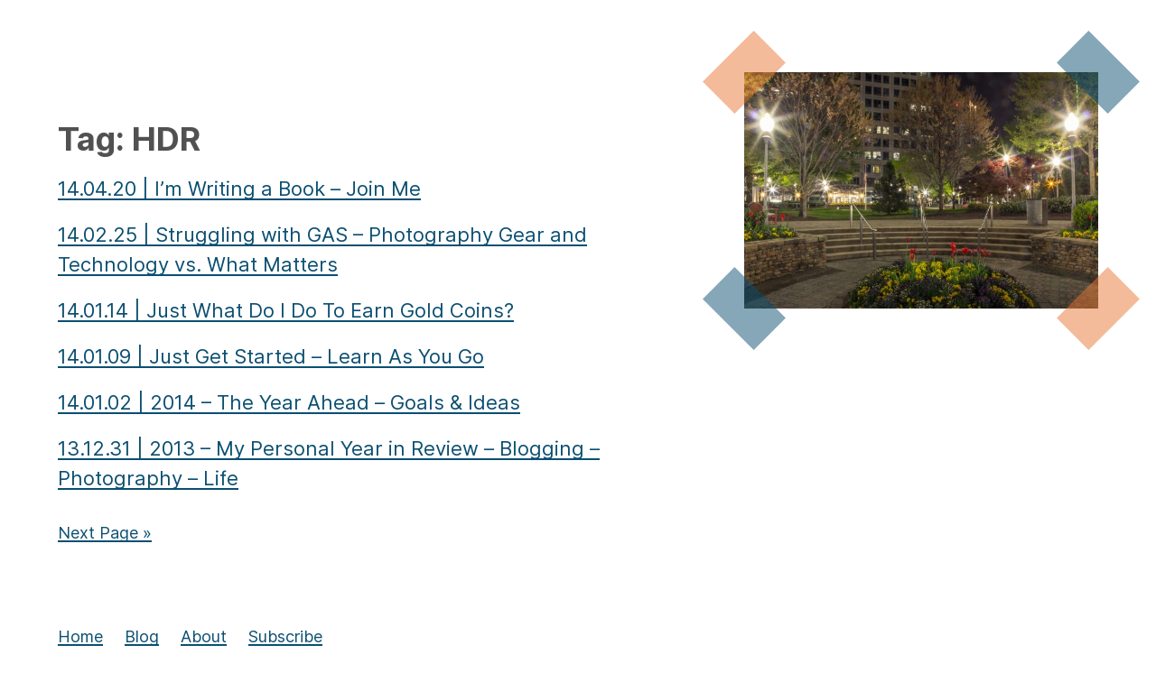

--- FILE ---
content_type: text/html; charset=UTF-8
request_url: https://eldonyoder.com/tag/hdr/
body_size: 7721
content:
<!DOCTYPE html>
<html lang="en-US">
<head >
<meta charset="UTF-8" />
<meta name="viewport" content="width=device-width, initial-scale=1" />
<meta name="viewport" content="width=device-width, initial-scale=1.0, viewport-fit=cover"/><meta name='robots' content='index, follow, max-image-preview:large, max-snippet:-1, max-video-preview:-1' />

	<!-- This site is optimized with the Yoast SEO plugin v26.6 - https://yoast.com/wordpress/plugins/seo/ -->
	<title>HDR Archives - Eldon Yoder</title>
	<link rel="canonical" href="https://eldonyoder.com/tag/hdr/" />
	<link rel="next" href="https://eldonyoder.com/tag/hdr/page/2/" />
	<meta property="og:locale" content="en_US" />
	<meta property="og:type" content="article" />
	<meta property="og:title" content="HDR Archives - Eldon Yoder" />
	<meta property="og:url" content="https://eldonyoder.com/tag/hdr/" />
	<meta property="og:site_name" content="Eldon Yoder" />
	<meta property="og:image" content="https://eldonyoder.com/wp-content/uploads/2013/01/EYLogo.png" />
	<meta property="og:image:width" content="300" />
	<meta property="og:image:height" content="101" />
	<meta property="og:image:type" content="image/png" />
	<meta name="twitter:card" content="summary_large_image" />
	<meta name="twitter:site" content="@eldoneyoder" />
	<script type="application/ld+json" class="yoast-schema-graph">{"@context":"https://schema.org","@graph":[{"@type":"CollectionPage","@id":"https://eldonyoder.com/tag/hdr/","url":"https://eldonyoder.com/tag/hdr/","name":"HDR Archives - Eldon Yoder","isPartOf":{"@id":"https://eldonyoder.com/#website"},"primaryImageOfPage":{"@id":"https://eldonyoder.com/tag/hdr/#primaryimage"},"image":{"@id":"https://eldonyoder.com/tag/hdr/#primaryimage"},"thumbnailUrl":"https://eldonyoder.com/wp-content/uploads/2014/04/Garden_at_night.jpg","breadcrumb":{"@id":"https://eldonyoder.com/tag/hdr/#breadcrumb"},"inLanguage":"en-US"},{"@type":"ImageObject","inLanguage":"en-US","@id":"https://eldonyoder.com/tag/hdr/#primaryimage","url":"https://eldonyoder.com/wp-content/uploads/2014/04/Garden_at_night.jpg","contentUrl":"https://eldonyoder.com/wp-content/uploads/2014/04/Garden_at_night.jpg","width":1600,"height":1067,"caption":"Garden_at_night"},{"@type":"BreadcrumbList","@id":"https://eldonyoder.com/tag/hdr/#breadcrumb","itemListElement":[{"@type":"ListItem","position":1,"name":"Home","item":"https://eldonyoder.com/"},{"@type":"ListItem","position":2,"name":"HDR"}]},{"@type":"WebSite","@id":"https://eldonyoder.com/#website","url":"https://eldonyoder.com/","name":"Eldon Yoder","description":"Photo | Video | WordPress | Blogger","publisher":{"@id":"https://eldonyoder.com/#/schema/person/f84da1c065926b480c2b1d2619d064cb"},"potentialAction":[{"@type":"SearchAction","target":{"@type":"EntryPoint","urlTemplate":"https://eldonyoder.com/?s={search_term_string}"},"query-input":{"@type":"PropertyValueSpecification","valueRequired":true,"valueName":"search_term_string"}}],"inLanguage":"en-US"},{"@type":["Person","Organization"],"@id":"https://eldonyoder.com/#/schema/person/f84da1c065926b480c2b1d2619d064cb","name":"Eldon Yoder","image":{"@type":"ImageObject","inLanguage":"en-US","@id":"https://eldonyoder.com/#/schema/person/image/","url":"https://eldonyoder.com/wp-content/uploads/2020/12/20200615-2020.02-5177-Edit-Edit.jpg","contentUrl":"https://eldonyoder.com/wp-content/uploads/2020/12/20200615-2020.02-5177-Edit-Edit.jpg","width":2000,"height":1600,"caption":"Eldon Yoder"},"logo":{"@id":"https://eldonyoder.com/#/schema/person/image/"},"sameAs":["https://www.eldonyoder.com","https://www.facebook.com/yoder.eldon","https://www.instagram.com/eldonyoder/","https://x.com/eldoneyoder","https://www.youtube.com/eldonyoder"]}]}</script>
	<!-- / Yoast SEO plugin. -->


<link rel='dns-prefetch' href='//cdn.usefathom.com' />
<link rel="alternate" type="application/rss+xml" title="Eldon Yoder &raquo; Feed" href="https://eldonyoder.com/feed/" />
<link rel="alternate" type="application/rss+xml" title="Eldon Yoder &raquo; HDR Tag Feed" href="https://eldonyoder.com/tag/hdr/feed/" />
<style id='wp-img-auto-sizes-contain-inline-css' type='text/css'>
img:is([sizes=auto i],[sizes^="auto," i]){contain-intrinsic-size:3000px 1500px}
/*# sourceURL=wp-img-auto-sizes-contain-inline-css */
</style>
<link rel='stylesheet' id='ey-20-css' href='https://eldonyoder.com/wp-content/themes/ey20/style.css?ver=1735254994' type='text/css' media='all' />
<style id='wp-emoji-styles-inline-css' type='text/css'>

	img.wp-smiley, img.emoji {
		display: inline !important;
		border: none !important;
		box-shadow: none !important;
		height: 1em !important;
		width: 1em !important;
		margin: 0 0.07em !important;
		vertical-align: -0.1em !important;
		background: none !important;
		padding: 0 !important;
	}
/*# sourceURL=wp-emoji-styles-inline-css */
</style>
<style id='wp-block-library-inline-css' type='text/css'>
:root{--wp-block-synced-color:#7a00df;--wp-block-synced-color--rgb:122,0,223;--wp-bound-block-color:var(--wp-block-synced-color);--wp-editor-canvas-background:#ddd;--wp-admin-theme-color:#007cba;--wp-admin-theme-color--rgb:0,124,186;--wp-admin-theme-color-darker-10:#006ba1;--wp-admin-theme-color-darker-10--rgb:0,107,160.5;--wp-admin-theme-color-darker-20:#005a87;--wp-admin-theme-color-darker-20--rgb:0,90,135;--wp-admin-border-width-focus:2px}@media (min-resolution:192dpi){:root{--wp-admin-border-width-focus:1.5px}}.wp-element-button{cursor:pointer}:root .has-very-light-gray-background-color{background-color:#eee}:root .has-very-dark-gray-background-color{background-color:#313131}:root .has-very-light-gray-color{color:#eee}:root .has-very-dark-gray-color{color:#313131}:root .has-vivid-green-cyan-to-vivid-cyan-blue-gradient-background{background:linear-gradient(135deg,#00d084,#0693e3)}:root .has-purple-crush-gradient-background{background:linear-gradient(135deg,#34e2e4,#4721fb 50%,#ab1dfe)}:root .has-hazy-dawn-gradient-background{background:linear-gradient(135deg,#faaca8,#dad0ec)}:root .has-subdued-olive-gradient-background{background:linear-gradient(135deg,#fafae1,#67a671)}:root .has-atomic-cream-gradient-background{background:linear-gradient(135deg,#fdd79a,#004a59)}:root .has-nightshade-gradient-background{background:linear-gradient(135deg,#330968,#31cdcf)}:root .has-midnight-gradient-background{background:linear-gradient(135deg,#020381,#2874fc)}:root{--wp--preset--font-size--normal:16px;--wp--preset--font-size--huge:42px}.has-regular-font-size{font-size:1em}.has-larger-font-size{font-size:2.625em}.has-normal-font-size{font-size:var(--wp--preset--font-size--normal)}.has-huge-font-size{font-size:var(--wp--preset--font-size--huge)}.has-text-align-center{text-align:center}.has-text-align-left{text-align:left}.has-text-align-right{text-align:right}.has-fit-text{white-space:nowrap!important}#end-resizable-editor-section{display:none}.aligncenter{clear:both}.items-justified-left{justify-content:flex-start}.items-justified-center{justify-content:center}.items-justified-right{justify-content:flex-end}.items-justified-space-between{justify-content:space-between}.screen-reader-text{border:0;clip-path:inset(50%);height:1px;margin:-1px;overflow:hidden;padding:0;position:absolute;width:1px;word-wrap:normal!important}.screen-reader-text:focus{background-color:#ddd;clip-path:none;color:#444;display:block;font-size:1em;height:auto;left:5px;line-height:normal;padding:15px 23px 14px;text-decoration:none;top:5px;width:auto;z-index:100000}html :where(.has-border-color){border-style:solid}html :where([style*=border-top-color]){border-top-style:solid}html :where([style*=border-right-color]){border-right-style:solid}html :where([style*=border-bottom-color]){border-bottom-style:solid}html :where([style*=border-left-color]){border-left-style:solid}html :where([style*=border-width]){border-style:solid}html :where([style*=border-top-width]){border-top-style:solid}html :where([style*=border-right-width]){border-right-style:solid}html :where([style*=border-bottom-width]){border-bottom-style:solid}html :where([style*=border-left-width]){border-left-style:solid}html :where(img[class*=wp-image-]){height:auto;max-width:100%}:where(figure){margin:0 0 1em}html :where(.is-position-sticky){--wp-admin--admin-bar--position-offset:var(--wp-admin--admin-bar--height,0px)}@media screen and (max-width:600px){html :where(.is-position-sticky){--wp-admin--admin-bar--position-offset:0px}}

/*# sourceURL=wp-block-library-inline-css */
</style><style id='global-styles-inline-css' type='text/css'>
:root{--wp--preset--aspect-ratio--square: 1;--wp--preset--aspect-ratio--4-3: 4/3;--wp--preset--aspect-ratio--3-4: 3/4;--wp--preset--aspect-ratio--3-2: 3/2;--wp--preset--aspect-ratio--2-3: 2/3;--wp--preset--aspect-ratio--16-9: 16/9;--wp--preset--aspect-ratio--9-16: 9/16;--wp--preset--color--black: #000000;--wp--preset--color--cyan-bluish-gray: #abb8c3;--wp--preset--color--white: #ffffff;--wp--preset--color--pale-pink: #f78da7;--wp--preset--color--vivid-red: #cf2e2e;--wp--preset--color--luminous-vivid-orange: #ff6900;--wp--preset--color--luminous-vivid-amber: #fcb900;--wp--preset--color--light-green-cyan: #7bdcb5;--wp--preset--color--vivid-green-cyan: #00d084;--wp--preset--color--pale-cyan-blue: #8ed1fc;--wp--preset--color--vivid-cyan-blue: #0693e3;--wp--preset--color--vivid-purple: #9b51e0;--wp--preset--gradient--vivid-cyan-blue-to-vivid-purple: linear-gradient(135deg,rgb(6,147,227) 0%,rgb(155,81,224) 100%);--wp--preset--gradient--light-green-cyan-to-vivid-green-cyan: linear-gradient(135deg,rgb(122,220,180) 0%,rgb(0,208,130) 100%);--wp--preset--gradient--luminous-vivid-amber-to-luminous-vivid-orange: linear-gradient(135deg,rgb(252,185,0) 0%,rgb(255,105,0) 100%);--wp--preset--gradient--luminous-vivid-orange-to-vivid-red: linear-gradient(135deg,rgb(255,105,0) 0%,rgb(207,46,46) 100%);--wp--preset--gradient--very-light-gray-to-cyan-bluish-gray: linear-gradient(135deg,rgb(238,238,238) 0%,rgb(169,184,195) 100%);--wp--preset--gradient--cool-to-warm-spectrum: linear-gradient(135deg,rgb(74,234,220) 0%,rgb(151,120,209) 20%,rgb(207,42,186) 40%,rgb(238,44,130) 60%,rgb(251,105,98) 80%,rgb(254,248,76) 100%);--wp--preset--gradient--blush-light-purple: linear-gradient(135deg,rgb(255,206,236) 0%,rgb(152,150,240) 100%);--wp--preset--gradient--blush-bordeaux: linear-gradient(135deg,rgb(254,205,165) 0%,rgb(254,45,45) 50%,rgb(107,0,62) 100%);--wp--preset--gradient--luminous-dusk: linear-gradient(135deg,rgb(255,203,112) 0%,rgb(199,81,192) 50%,rgb(65,88,208) 100%);--wp--preset--gradient--pale-ocean: linear-gradient(135deg,rgb(255,245,203) 0%,rgb(182,227,212) 50%,rgb(51,167,181) 100%);--wp--preset--gradient--electric-grass: linear-gradient(135deg,rgb(202,248,128) 0%,rgb(113,206,126) 100%);--wp--preset--gradient--midnight: linear-gradient(135deg,rgb(2,3,129) 0%,rgb(40,116,252) 100%);--wp--preset--font-size--small: 13px;--wp--preset--font-size--medium: 20px;--wp--preset--font-size--large: 36px;--wp--preset--font-size--x-large: 42px;--wp--preset--spacing--20: 0.44rem;--wp--preset--spacing--30: 0.67rem;--wp--preset--spacing--40: 1rem;--wp--preset--spacing--50: 1.5rem;--wp--preset--spacing--60: 2.25rem;--wp--preset--spacing--70: 3.38rem;--wp--preset--spacing--80: 5.06rem;--wp--preset--shadow--natural: 6px 6px 9px rgba(0, 0, 0, 0.2);--wp--preset--shadow--deep: 12px 12px 50px rgba(0, 0, 0, 0.4);--wp--preset--shadow--sharp: 6px 6px 0px rgba(0, 0, 0, 0.2);--wp--preset--shadow--outlined: 6px 6px 0px -3px rgb(255, 255, 255), 6px 6px rgb(0, 0, 0);--wp--preset--shadow--crisp: 6px 6px 0px rgb(0, 0, 0);}:where(.is-layout-flex){gap: 0.5em;}:where(.is-layout-grid){gap: 0.5em;}body .is-layout-flex{display: flex;}.is-layout-flex{flex-wrap: wrap;align-items: center;}.is-layout-flex > :is(*, div){margin: 0;}body .is-layout-grid{display: grid;}.is-layout-grid > :is(*, div){margin: 0;}:where(.wp-block-columns.is-layout-flex){gap: 2em;}:where(.wp-block-columns.is-layout-grid){gap: 2em;}:where(.wp-block-post-template.is-layout-flex){gap: 1.25em;}:where(.wp-block-post-template.is-layout-grid){gap: 1.25em;}.has-black-color{color: var(--wp--preset--color--black) !important;}.has-cyan-bluish-gray-color{color: var(--wp--preset--color--cyan-bluish-gray) !important;}.has-white-color{color: var(--wp--preset--color--white) !important;}.has-pale-pink-color{color: var(--wp--preset--color--pale-pink) !important;}.has-vivid-red-color{color: var(--wp--preset--color--vivid-red) !important;}.has-luminous-vivid-orange-color{color: var(--wp--preset--color--luminous-vivid-orange) !important;}.has-luminous-vivid-amber-color{color: var(--wp--preset--color--luminous-vivid-amber) !important;}.has-light-green-cyan-color{color: var(--wp--preset--color--light-green-cyan) !important;}.has-vivid-green-cyan-color{color: var(--wp--preset--color--vivid-green-cyan) !important;}.has-pale-cyan-blue-color{color: var(--wp--preset--color--pale-cyan-blue) !important;}.has-vivid-cyan-blue-color{color: var(--wp--preset--color--vivid-cyan-blue) !important;}.has-vivid-purple-color{color: var(--wp--preset--color--vivid-purple) !important;}.has-black-background-color{background-color: var(--wp--preset--color--black) !important;}.has-cyan-bluish-gray-background-color{background-color: var(--wp--preset--color--cyan-bluish-gray) !important;}.has-white-background-color{background-color: var(--wp--preset--color--white) !important;}.has-pale-pink-background-color{background-color: var(--wp--preset--color--pale-pink) !important;}.has-vivid-red-background-color{background-color: var(--wp--preset--color--vivid-red) !important;}.has-luminous-vivid-orange-background-color{background-color: var(--wp--preset--color--luminous-vivid-orange) !important;}.has-luminous-vivid-amber-background-color{background-color: var(--wp--preset--color--luminous-vivid-amber) !important;}.has-light-green-cyan-background-color{background-color: var(--wp--preset--color--light-green-cyan) !important;}.has-vivid-green-cyan-background-color{background-color: var(--wp--preset--color--vivid-green-cyan) !important;}.has-pale-cyan-blue-background-color{background-color: var(--wp--preset--color--pale-cyan-blue) !important;}.has-vivid-cyan-blue-background-color{background-color: var(--wp--preset--color--vivid-cyan-blue) !important;}.has-vivid-purple-background-color{background-color: var(--wp--preset--color--vivid-purple) !important;}.has-black-border-color{border-color: var(--wp--preset--color--black) !important;}.has-cyan-bluish-gray-border-color{border-color: var(--wp--preset--color--cyan-bluish-gray) !important;}.has-white-border-color{border-color: var(--wp--preset--color--white) !important;}.has-pale-pink-border-color{border-color: var(--wp--preset--color--pale-pink) !important;}.has-vivid-red-border-color{border-color: var(--wp--preset--color--vivid-red) !important;}.has-luminous-vivid-orange-border-color{border-color: var(--wp--preset--color--luminous-vivid-orange) !important;}.has-luminous-vivid-amber-border-color{border-color: var(--wp--preset--color--luminous-vivid-amber) !important;}.has-light-green-cyan-border-color{border-color: var(--wp--preset--color--light-green-cyan) !important;}.has-vivid-green-cyan-border-color{border-color: var(--wp--preset--color--vivid-green-cyan) !important;}.has-pale-cyan-blue-border-color{border-color: var(--wp--preset--color--pale-cyan-blue) !important;}.has-vivid-cyan-blue-border-color{border-color: var(--wp--preset--color--vivid-cyan-blue) !important;}.has-vivid-purple-border-color{border-color: var(--wp--preset--color--vivid-purple) !important;}.has-vivid-cyan-blue-to-vivid-purple-gradient-background{background: var(--wp--preset--gradient--vivid-cyan-blue-to-vivid-purple) !important;}.has-light-green-cyan-to-vivid-green-cyan-gradient-background{background: var(--wp--preset--gradient--light-green-cyan-to-vivid-green-cyan) !important;}.has-luminous-vivid-amber-to-luminous-vivid-orange-gradient-background{background: var(--wp--preset--gradient--luminous-vivid-amber-to-luminous-vivid-orange) !important;}.has-luminous-vivid-orange-to-vivid-red-gradient-background{background: var(--wp--preset--gradient--luminous-vivid-orange-to-vivid-red) !important;}.has-very-light-gray-to-cyan-bluish-gray-gradient-background{background: var(--wp--preset--gradient--very-light-gray-to-cyan-bluish-gray) !important;}.has-cool-to-warm-spectrum-gradient-background{background: var(--wp--preset--gradient--cool-to-warm-spectrum) !important;}.has-blush-light-purple-gradient-background{background: var(--wp--preset--gradient--blush-light-purple) !important;}.has-blush-bordeaux-gradient-background{background: var(--wp--preset--gradient--blush-bordeaux) !important;}.has-luminous-dusk-gradient-background{background: var(--wp--preset--gradient--luminous-dusk) !important;}.has-pale-ocean-gradient-background{background: var(--wp--preset--gradient--pale-ocean) !important;}.has-electric-grass-gradient-background{background: var(--wp--preset--gradient--electric-grass) !important;}.has-midnight-gradient-background{background: var(--wp--preset--gradient--midnight) !important;}.has-small-font-size{font-size: var(--wp--preset--font-size--small) !important;}.has-medium-font-size{font-size: var(--wp--preset--font-size--medium) !important;}.has-large-font-size{font-size: var(--wp--preset--font-size--large) !important;}.has-x-large-font-size{font-size: var(--wp--preset--font-size--x-large) !important;}
/*# sourceURL=global-styles-inline-css */
</style>

<style id='classic-theme-styles-inline-css' type='text/css'>
/*! This file is auto-generated */
.wp-block-button__link{color:#fff;background-color:#32373c;border-radius:9999px;box-shadow:none;text-decoration:none;padding:calc(.667em + 2px) calc(1.333em + 2px);font-size:1.125em}.wp-block-file__button{background:#32373c;color:#fff;text-decoration:none}
/*# sourceURL=/wp-includes/css/classic-themes.min.css */
</style>
<link rel='stylesheet' id='default-css' href='https://eldonyoder.com/wp-content/themes/ey20/dist/front.css?ver=6.9' type='text/css' media='all' />
<link rel='stylesheet' id='simple-social-icons-font-css' href='https://eldonyoder.com/wp-content/plugins/simple-social-icons/css/style.css?ver=4.0.0' type='text/css' media='all' />
<script type="text/javascript" src="https://cdn.usefathom.com/script.js" id="fathom-snippet-js" defer="defer" data-wp-strategy="defer" data-site="JMVOBTIJ"   data-no-minify></script>
<script type="text/javascript" src="https://eldonyoder.com/wp-includes/js/jquery/jquery.min.js?ver=3.7.1" id="jquery-core-js"></script>
<script type="text/javascript" src="https://eldonyoder.com/wp-includes/js/jquery/jquery-migrate.min.js?ver=3.4.1" id="jquery-migrate-js"></script>
<link rel="https://api.w.org/" href="https://eldonyoder.com/wp-json/" /><link rel="alternate" title="JSON" type="application/json" href="https://eldonyoder.com/wp-json/wp/v2/tags/22" /><link rel="EditURI" type="application/rsd+xml" title="RSD" href="https://eldonyoder.com/xmlrpc.php?rsd" />

	<meta name="author" content="Eldon Yoder">
	<link rel="icon" href="https://eldonyoder.com/wp-content/uploads/2015/05/cropped-2015-may-7024-HDR-150x150.jpg" sizes="32x32" />
<link rel="icon" href="https://eldonyoder.com/wp-content/uploads/2015/05/cropped-2015-may-7024-HDR.jpg" sizes="192x192" />
<link rel="apple-touch-icon" href="https://eldonyoder.com/wp-content/uploads/2015/05/cropped-2015-may-7024-HDR.jpg" />
<meta name="msapplication-TileImage" content="https://eldonyoder.com/wp-content/uploads/2015/05/cropped-2015-may-7024-HDR.jpg" />
</head>
<body class="archive tag tag-hdr tag-22 wp-theme-genesis wp-child-theme-ey20 header-image header-full-width full-width-content genesis-breadcrumbs-hidden genesis-footer-widgets-visible"><div class='ey20-outer-wrap'>		<div class="side-image-wrap">
			<div class="side-image-inner-wrap" >
				<span class="tape-tl"></span>
				<span class="tape-tr"></span>
				<span class="tape-br"></span>
				<span class="tape-bl"></span>
				<img width="600" height="400" src="https://eldonyoder.com/wp-content/uploads/2014/04/Garden_at_night.jpg" class="attachment-large size-large" alt="Garden_at_night" decoding="async" fetchpriority="high" srcset="https://eldonyoder.com/wp-content/uploads/2014/04/Garden_at_night.jpg 1600w, https://eldonyoder.com/wp-content/uploads/2014/04/Garden_at_night-768x512.jpg 768w, https://eldonyoder.com/wp-content/uploads/2014/04/Garden_at_night-1536x1024.jpg 1536w, https://eldonyoder.com/wp-content/uploads/2014/04/Garden_at_night-1024x683.jpg 1024w, https://eldonyoder.com/wp-content/uploads/2014/04/Garden_at_night-640x427.jpg 640w, https://eldonyoder.com/wp-content/uploads/2014/04/Garden_at_night-960x640.jpg 960w" sizes="(max-width: 600px) 100vw, 600px" />			</div>
		</div>
		<div class="site-container"><header class="site-header"><div class="title-area"><p class="site-title"><a href="https://eldonyoder.com/">Eldon Yoder</a></p><p class="site-description">Photo | Video | WordPress | Blogger</p></div></header><div class="site-inner"><div class="content-sidebar-wrap"><main class="content"><h2>Tag: <span>HDR</span></h2><div class='post-list'>	<div class="post-link-wrap">
		<a href="https://eldonyoder.com/2014/04/im-writing-book/">
			<span class="date">14.04.20</span> | <span class="title">I&#8217;m Writing a Book &#8211; Join Me</span>
		</a>
	</div>

		<div class="post-link-wrap">
		<a href="https://eldonyoder.com/2014/02/gas/">
			<span class="date">14.02.25</span> | <span class="title">Struggling with GAS &#8211; Photography Gear and Technology vs. What Matters</span>
		</a>
	</div>

		<div class="post-link-wrap">
		<a href="https://eldonyoder.com/2014/01/just/">
			<span class="date">14.01.14</span> | <span class="title">Just What Do I Do To Earn Gold Coins?</span>
		</a>
	</div>

		<div class="post-link-wrap">
		<a href="https://eldonyoder.com/2014/01/just-get-started-learn-go/">
			<span class="date">14.01.09</span> | <span class="title">Just Get Started &#8211; Learn As You Go</span>
		</a>
	</div>

		<div class="post-link-wrap">
		<a href="https://eldonyoder.com/2014/01/2014-the-year-ahead-goals-ideas/">
			<span class="date">14.01.02</span> | <span class="title">2014 &#8211; The Year Ahead &#8211; Goals &#038; Ideas</span>
		</a>
	</div>

		<div class="post-link-wrap">
		<a href="https://eldonyoder.com/2013/12/2013-bit-year-review/">
			<span class="date">13.12.31</span> | <span class="title">2013 &#8211; My Personal Year in Review &#8211; Blogging &#8211; Photography &#8211; Life</span>
		</a>
	</div>

	</div><div class="archive-pagination pagination"><ul><li class="active" ><a href="https://eldonyoder.com/tag/hdr/" aria-current="page">1</a></li>
<li><a href="https://eldonyoder.com/tag/hdr/page/2/">2</a></li>
<li><a href="https://eldonyoder.com/tag/hdr/page/3/">3</a></li>
<li class="pagination-omission">&#x02026;</li> 
<li><a href="https://eldonyoder.com/tag/hdr/page/8/">8</a></li>
<li class="pagination-next"><a href="https://eldonyoder.com/tag/hdr/page/2/" >Next Page &#x000BB;</a></li>
</ul></div>
</main></div></div><div class="footer-widgets"><div class="widget-area footer-widgets-1 footer-widget-area"><section id="nav_menu-2" class="widget widget_nav_menu"><div class="widget-wrap"><div class="menu-ey-20-footer-container"><ul id="menu-ey-20-footer" class="menu"><li id="menu-item-8481" class="menu-item menu-item-type-post_type menu-item-object-page menu-item-home menu-item-8481"><a href="https://eldonyoder.com/">Home</a></li>
<li id="menu-item-8482" class="menu-item menu-item-type-post_type menu-item-object-page current_page_parent menu-item-8482"><a href="https://eldonyoder.com/blog/">Blog</a></li>
<li id="menu-item-8483" class="menu-item menu-item-type-post_type menu-item-object-page menu-item-8483"><a href="https://eldonyoder.com/about/">About</a></li>
<li id="menu-item-8484" class="menu-item menu-item-type-post_type menu-item-object-page menu-item-8484"><a href="https://eldonyoder.com/subscribe/">Subscribe</a></li>
</ul></div></div></section>
<section id="simple-social-icons-2" class="widget simple-social-icons"><div class="widget-wrap"><ul class="alignleft"><li class="ssi-instagram"><a href="https://www.instagram.com/eldonyoder/" ><svg role="img" class="social-instagram" aria-labelledby="social-instagram-2"><title id="social-instagram-2">Instagram</title><use xlink:href="https://eldonyoder.com/wp-content/plugins/simple-social-icons/symbol-defs.svg#social-instagram"></use></svg></a></li><li class="ssi-twitter"><a href="https://twitter.com/eldoneyoder" ><svg role="img" class="social-twitter" aria-labelledby="social-twitter-2"><title id="social-twitter-2">Twitter</title><use xlink:href="https://eldonyoder.com/wp-content/plugins/simple-social-icons/symbol-defs.svg#social-twitter"></use></svg></a></li><li class="ssi-youtube"><a href="https://www.youtube.com/eldonyoder" ><svg role="img" class="social-youtube" aria-labelledby="social-youtube-2"><title id="social-youtube-2">YouTube</title><use xlink:href="https://eldonyoder.com/wp-content/plugins/simple-social-icons/symbol-defs.svg#social-youtube"></use></svg></a></li></ul></div></section>
</div></div><footer class="site-footer">	<div class="screen-reader-text">
		<div>Copyright &copy; 2026 Eldon Yoder, All rights reserved.</div>
	</div>

	</footer></div><script type="speculationrules">
{"prefetch":[{"source":"document","where":{"and":[{"href_matches":"/*"},{"not":{"href_matches":["/wp-*.php","/wp-admin/*","/wp-content/uploads/*","/wp-content/*","/wp-content/plugins/*","/wp-content/themes/ey20/*","/wp-content/themes/genesis/*","/*\\?(.+)"]}},{"not":{"selector_matches":"a[rel~=\"nofollow\"]"}},{"not":{"selector_matches":".no-prefetch, .no-prefetch a"}}]},"eagerness":"conservative"}]}
</script>
<style type="text/css" media="screen">#simple-social-icons-2 ul li a, #simple-social-icons-2 ul li a:hover, #simple-social-icons-2 ul li a:focus { background-color: #9e9e9e !important; border-radius: 3px; color: #ffffff !important; border: 0px #ffffff solid !important; font-size: 18px; padding: 9px; }  #simple-social-icons-2 ul li a:hover, #simple-social-icons-2 ul li a:focus { background-color: #2d83ae !important; border-color: #ffffff !important; color: #ffffff !important; }  #simple-social-icons-2 ul li a:focus { outline: 1px dotted #2d83ae !important; }</style><script type="text/javascript" id="sitewide-js-extra">
/* <![CDATA[ */
var data = {"stylesheetUrl":"https://eldonyoder.com/wp-content/themes/ey20"};
//# sourceURL=sitewide-js-extra
/* ]]> */
</script>
<script type="text/javascript" src="https://eldonyoder.com/wp-content/themes/ey20/dist/front.js?ver=0.0.2" id="sitewide-js"></script>
<script id="wp-emoji-settings" type="application/json">
{"baseUrl":"https://s.w.org/images/core/emoji/17.0.2/72x72/","ext":".png","svgUrl":"https://s.w.org/images/core/emoji/17.0.2/svg/","svgExt":".svg","source":{"concatemoji":"https://eldonyoder.com/wp-includes/js/wp-emoji-release.min.js?ver=6.9"}}
</script>
<script type="module">
/* <![CDATA[ */
/*! This file is auto-generated */
const a=JSON.parse(document.getElementById("wp-emoji-settings").textContent),o=(window._wpemojiSettings=a,"wpEmojiSettingsSupports"),s=["flag","emoji"];function i(e){try{var t={supportTests:e,timestamp:(new Date).valueOf()};sessionStorage.setItem(o,JSON.stringify(t))}catch(e){}}function c(e,t,n){e.clearRect(0,0,e.canvas.width,e.canvas.height),e.fillText(t,0,0);t=new Uint32Array(e.getImageData(0,0,e.canvas.width,e.canvas.height).data);e.clearRect(0,0,e.canvas.width,e.canvas.height),e.fillText(n,0,0);const a=new Uint32Array(e.getImageData(0,0,e.canvas.width,e.canvas.height).data);return t.every((e,t)=>e===a[t])}function p(e,t){e.clearRect(0,0,e.canvas.width,e.canvas.height),e.fillText(t,0,0);var n=e.getImageData(16,16,1,1);for(let e=0;e<n.data.length;e++)if(0!==n.data[e])return!1;return!0}function u(e,t,n,a){switch(t){case"flag":return n(e,"\ud83c\udff3\ufe0f\u200d\u26a7\ufe0f","\ud83c\udff3\ufe0f\u200b\u26a7\ufe0f")?!1:!n(e,"\ud83c\udde8\ud83c\uddf6","\ud83c\udde8\u200b\ud83c\uddf6")&&!n(e,"\ud83c\udff4\udb40\udc67\udb40\udc62\udb40\udc65\udb40\udc6e\udb40\udc67\udb40\udc7f","\ud83c\udff4\u200b\udb40\udc67\u200b\udb40\udc62\u200b\udb40\udc65\u200b\udb40\udc6e\u200b\udb40\udc67\u200b\udb40\udc7f");case"emoji":return!a(e,"\ud83e\u1fac8")}return!1}function f(e,t,n,a){let r;const o=(r="undefined"!=typeof WorkerGlobalScope&&self instanceof WorkerGlobalScope?new OffscreenCanvas(300,150):document.createElement("canvas")).getContext("2d",{willReadFrequently:!0}),s=(o.textBaseline="top",o.font="600 32px Arial",{});return e.forEach(e=>{s[e]=t(o,e,n,a)}),s}function r(e){var t=document.createElement("script");t.src=e,t.defer=!0,document.head.appendChild(t)}a.supports={everything:!0,everythingExceptFlag:!0},new Promise(t=>{let n=function(){try{var e=JSON.parse(sessionStorage.getItem(o));if("object"==typeof e&&"number"==typeof e.timestamp&&(new Date).valueOf()<e.timestamp+604800&&"object"==typeof e.supportTests)return e.supportTests}catch(e){}return null}();if(!n){if("undefined"!=typeof Worker&&"undefined"!=typeof OffscreenCanvas&&"undefined"!=typeof URL&&URL.createObjectURL&&"undefined"!=typeof Blob)try{var e="postMessage("+f.toString()+"("+[JSON.stringify(s),u.toString(),c.toString(),p.toString()].join(",")+"));",a=new Blob([e],{type:"text/javascript"});const r=new Worker(URL.createObjectURL(a),{name:"wpTestEmojiSupports"});return void(r.onmessage=e=>{i(n=e.data),r.terminate(),t(n)})}catch(e){}i(n=f(s,u,c,p))}t(n)}).then(e=>{for(const n in e)a.supports[n]=e[n],a.supports.everything=a.supports.everything&&a.supports[n],"flag"!==n&&(a.supports.everythingExceptFlag=a.supports.everythingExceptFlag&&a.supports[n]);var t;a.supports.everythingExceptFlag=a.supports.everythingExceptFlag&&!a.supports.flag,a.supports.everything||((t=a.source||{}).concatemoji?r(t.concatemoji):t.wpemoji&&t.twemoji&&(r(t.twemoji),r(t.wpemoji)))});
//# sourceURL=https://eldonyoder.com/wp-includes/js/wp-emoji-loader.min.js
/* ]]> */
</script>
<script defer src="https://static.cloudflareinsights.com/beacon.min.js/vcd15cbe7772f49c399c6a5babf22c1241717689176015" integrity="sha512-ZpsOmlRQV6y907TI0dKBHq9Md29nnaEIPlkf84rnaERnq6zvWvPUqr2ft8M1aS28oN72PdrCzSjY4U6VaAw1EQ==" data-cf-beacon='{"version":"2024.11.0","token":"bbedf4ac711f4bf2aeaf6a82ad38799c","r":1,"server_timing":{"name":{"cfCacheStatus":true,"cfEdge":true,"cfExtPri":true,"cfL4":true,"cfOrigin":true,"cfSpeedBrain":true},"location_startswith":null}}' crossorigin="anonymous"></script>
</body></html>


--- FILE ---
content_type: text/css
request_url: https://eldonyoder.com/wp-content/themes/ey20/style.css?ver=1735254994
body_size: -380
content:
/*!
	Theme Name: EY 20
	Description: Child theme of Genesis, for eldonyoder.com
	Author: Eldon Yoder
	Author URI: https://eldonyoder.com/

	Template: genesis
*/

/* Note, all styles are pulled in elsewhere. This file is just here to keep WP's notifications happy */


--- FILE ---
content_type: text/css
request_url: https://eldonyoder.com/wp-content/themes/ey20/dist/front.css?ver=6.9
body_size: 18993
content:
/*! normalize.css v8.0.1 | MIT License | github.com/necolas/normalize.css */

/* Document
   ========================================================================== */

/**
 * 1. Correct the line height in all browsers.
 * 2. Prevent adjustments of font size after orientation changes in iOS.
 */

html {
  line-height: 1.15; /* 1 */
  -webkit-text-size-adjust: 100%; /* 2 */
}

/* Sections
   ========================================================================== */

/**
 * Remove the margin in all browsers.
 */

body {
  margin: 0;
}

/**
 * Render the `main` element consistently in IE.
 */

main {
  display: block;
}

/**
 * Correct the font size and margin on `h1` elements within `section` and
 * `article` contexts in Chrome, Firefox, and Safari.
 */

h1 {
  font-size: 2em;
  margin: 0.67em 0;
}

/* Grouping content
   ========================================================================== */

/**
 * 1. Add the correct box sizing in Firefox.
 * 2. Show the overflow in Edge and IE.
 */

hr {
  box-sizing: content-box; /* 1 */
  height: 0; /* 1 */
  overflow: visible; /* 2 */
}

/**
 * 1. Correct the inheritance and scaling of font size in all browsers.
 * 2. Correct the odd `em` font sizing in all browsers.
 */

pre {
  font-family: monospace, monospace; /* 1 */
  font-size: 1em; /* 2 */
}

/* Text-level semantics
   ========================================================================== */

/**
 * Remove the gray background on active links in IE 10.
 */

a {
  background-color: transparent;
}

/**
 * 1. Remove the bottom border in Chrome 57-
 * 2. Add the correct text decoration in Chrome, Edge, IE, Opera, and Safari.
 */

abbr[title] {
  border-bottom: none; /* 1 */
  text-decoration: underline; /* 2 */
  text-decoration: underline dotted; /* 2 */
}

/**
 * Add the correct font weight in Chrome, Edge, and Safari.
 */

b,
strong {
  font-weight: bolder;
}

/**
 * 1. Correct the inheritance and scaling of font size in all browsers.
 * 2. Correct the odd `em` font sizing in all browsers.
 */

code,
kbd,
samp {
  font-family: monospace, monospace; /* 1 */
  font-size: 1em; /* 2 */
}

/**
 * Add the correct font size in all browsers.
 */

small {
  font-size: 80%;
}

/**
 * Prevent `sub` and `sup` elements from affecting the line height in
 * all browsers.
 */

sub,
sup {
  font-size: 75%;
  line-height: 0;
  position: relative;
  vertical-align: baseline;
}

sub {
  bottom: -0.25em;
}

sup {
  top: -0.5em;
}

/* Embedded content
   ========================================================================== */

/**
 * Remove the border on images inside links in IE 10.
 */

img {
  border-style: none;
}

/* Forms
   ========================================================================== */

/**
 * 1. Change the font styles in all browsers.
 * 2. Remove the margin in Firefox and Safari.
 */

button,
input,
optgroup,
select,
textarea {
  font-family: inherit; /* 1 */
  font-size: 100%; /* 1 */
  line-height: 1.15; /* 1 */
  margin: 0; /* 2 */
}

/**
 * Show the overflow in IE.
 * 1. Show the overflow in Edge.
 */

button,
input { /* 1 */
  overflow: visible;
}

/**
 * Remove the inheritance of text transform in Edge, Firefox, and IE.
 * 1. Remove the inheritance of text transform in Firefox.
 */

button,
select { /* 1 */
  text-transform: none;
}

/**
 * Correct the inability to style clickable types in iOS and Safari.
 */

button,
[type="button"],
[type="reset"],
[type="submit"] {
  -webkit-appearance: button;
}

/**
 * Remove the inner border and padding in Firefox.
 */

button::-moz-focus-inner,
[type="button"]::-moz-focus-inner,
[type="reset"]::-moz-focus-inner,
[type="submit"]::-moz-focus-inner {
  border-style: none;
  padding: 0;
}

/**
 * Restore the focus styles unset by the previous rule.
 */

button:-moz-focusring,
[type="button"]:-moz-focusring,
[type="reset"]:-moz-focusring,
[type="submit"]:-moz-focusring {
  outline: 1px dotted ButtonText;
}

/**
 * Correct the padding in Firefox.
 */

fieldset {
  padding: 0.35em 0.75em 0.625em;
}

/**
 * 1. Correct the text wrapping in Edge and IE.
 * 2. Correct the color inheritance from `fieldset` elements in IE.
 * 3. Remove the padding so developers are not caught out when they zero out
 *    `fieldset` elements in all browsers.
 */

legend {
  box-sizing: border-box; /* 1 */
  color: inherit; /* 2 */
  display: table; /* 1 */
  max-width: 100%; /* 1 */
  padding: 0; /* 3 */
  white-space: normal; /* 1 */
}

/**
 * Add the correct vertical alignment in Chrome, Firefox, and Opera.
 */

progress {
  vertical-align: baseline;
}

/**
 * Remove the default vertical scrollbar in IE 10+.
 */

textarea {
  overflow: auto;
}

/**
 * 1. Add the correct box sizing in IE 10.
 * 2. Remove the padding in IE 10.
 */

[type="checkbox"],
[type="radio"] {
  box-sizing: border-box; /* 1 */
  padding: 0; /* 2 */
}

/**
 * Correct the cursor style of increment and decrement buttons in Chrome.
 */

[type="number"]::-webkit-inner-spin-button,
[type="number"]::-webkit-outer-spin-button {
  height: auto;
}

/**
 * 1. Correct the odd appearance in Chrome and Safari.
 * 2. Correct the outline style in Safari.
 */

[type="search"] {
  -webkit-appearance: textfield; /* 1 */
  outline-offset: -2px; /* 2 */
}

/**
 * Remove the inner padding in Chrome and Safari on macOS.
 */

[type="search"]::-webkit-search-decoration {
  -webkit-appearance: none;
}

/**
 * 1. Correct the inability to style clickable types in iOS and Safari.
 * 2. Change font properties to `inherit` in Safari.
 */

::-webkit-file-upload-button {
  -webkit-appearance: button; /* 1 */
  font: inherit; /* 2 */
}

/* Interactive
   ========================================================================== */

/*
 * Add the correct display in Edge, IE 10+, and Firefox.
 */

details {
  display: block;
}

/*
 * Add the correct display in all browsers.
 */

summary {
  display: list-item;
}

/* Misc
   ========================================================================== */

/**
 * Add the correct display in IE 10+.
 */

template {
  display: none;
}

/**
 * Add the correct display in IE 10.
 */

[hidden] {
  display: none;
}

@charset "UTF-8";
/**
* Avatar
*/
.avatar {
  float: left; }

.alignleft .avatar,
.author-box .avatar {
  margin-right: 24px; }

.alignright .avatar {
  margin-left: 24px; }

/**
* Media
*/
a.aligncenter img {
  display: block;
  margin: 0 auto; }

a.alignnone {
  display: inline-block; }

.alignleft {
  float: left;
  text-align: left; }

.alignright {
  float: right;
  text-align: right; }

.wp-block-image {
  border-radius: 8px;
  box-shadow: 0px 4px 20px rgba(18, 43, 66, 0.1), 0px 2px 5px rgba(18, 43, 66, 0.1);
  margin: 2rem 0 0;
  padding: 1.5rem 1.5rem 0.75rem 1.5rem; }
  .wp-block-image img {
    width: 100%; }
  .wp-block-image figcaption {
    margin: 0.75rem 0 0; }

@media (min-width: 1024px) {
  .wp-block-image.alignwide {
    margin-left: -7.5%;
    width: 115%; } }

a.alignleft,
a.alignnone,
a.alignright {
  max-width: 100%; }

img.centered,
.aligncenter {
  display: block;
  margin: 0 auto 2em; }

img.alignnone,
.alignnone {
  margin-bottom: 1em; }

a.alignleft,
img.alignleft,
.wp-caption.alignleft {
  margin: 0 2em 2em 0; }

a.alignright,
img.alignright,
.wp-caption.alignright {
  margin: 0 0 2em 2em; }

.wp-caption-text {
  font-size: 1.125rem;
  text-align: center; }

.entry-content p.wp-caption-text {
  margin-bottom: 0; }

/**
* Objects
*/
embed,
iframe,
img,
object,
.wp-caption {
  max-width: 100%; }

img {
  height: auto; }

.featured-content img,
.gallery img {
  width: auto; }

/**
* Widget
*/
.widget {
  word-wrap: break-word; }

.widget li li {
  border: none;
  margin: 0 0 0 2em;
  padding: 0; }

.widget_calendar table {
  width: 100%; }

.widget_calendar td,
.widget_calendar th {
  text-align: center; }

/**
* Entry Content
*/
.entry-content ol,
.entry-content ul {
  margin-bottom: 28px;
  margin-left: 40px !important; }

.entry-content ol > li {
  list-style-type: decimal; }

.entry-content ul > li {
  list-style-type: disc; }

.entry-content ol ol,
.entry-content ul ul {
  margin-bottom: 0; }

.entry-content code {
  background-color: #333;
  color: #ddd; }

/**
* Entry Meta
*/
.entry-comments-link::before {
  content: '\2014';
  margin: 0 1em 0 0.5em; }

/**
* Gallery
*
* We aren't going to use Neat for this gallery due to the possible number of gallery columns
* that don't easily break into 12.
*
*/
.gallery {
  overflow: hidden; }

.gallery-item {
  float: left;
  margin: 0 0 28px;
  text-align: center; }

.gallery-columns-2 .gallery-item {
  width: 50%; }

.gallery-columns-3 .gallery-item {
  width: 33%; }

.gallery-columns-4 .gallery-item {
  width: 25%; }

.gallery-columns-5 .gallery-item {
  width: 20%; }

.gallery-columns-6 .gallery-item {
  width: 16.6666%; }

.gallery-columns-7 .gallery-item {
  width: 14.2857%; }

.gallery-columns-8 .gallery-item {
  width: 12.5%; }

.gallery-columns-9 .gallery-item {
  width: 11.1111%; }

.gallery img {
  border: 1px solid #222222;
  height: auto;
  padding: 4px; }

.gallery img:hover {
  border: 1px solid #9e9e9e; }

/* Text meant only for screen readers. */
.screen-reader-text {
  border: 0;
  clip: rect(1px, 1px, 1px, 1px);
  -webkit-clip-path: inset(50%);
          clip-path: inset(50%);
  height: 1px;
  margin: -1px;
  overflow: hidden;
  padding: 0;
  position: absolute !important;
  width: 1px;
  word-wrap: normal !important; }

body {
  overflow-x: hidden; }

/* ## Site Containers
--------------------------------------------- */
.wrap,
.ey20-outer-wrap {
  max-width: 1800px;
  margin-left: auto;
  margin-right: auto;
  position: relative;
  width: 90%;
  z-index: 1; }

.entry-content .wrap {
  width: 100%; }

/* ## Column Widths and Positions
--------------------------------------------- */
.content,
.sidebar-primary {
  width: 100%; }

@font-face {
  font-family: 'Inter';
  font-style: normal;
  font-weight: 100;
  font-display: swap;
  src: url(fonts/Inter-Thin.woff2) format("woff2"), url(fonts/Inter-Thin.woff) format("woff"); }

@font-face {
  font-family: 'Inter';
  font-style: italic;
  font-weight: 100;
  font-display: swap;
  src: url(fonts/Inter-ThinItalic.woff2) format("woff2"), url(fonts/Inter-ThinItalic.woff) format("woff"); }

@font-face {
  font-family: 'Inter';
  font-style: normal;
  font-weight: 200;
  font-display: swap;
  src: url(fonts/Inter-ExtraLight.woff2) format("woff2"), url(fonts/Inter-ExtraLight.woff) format("woff"); }

@font-face {
  font-family: 'Inter';
  font-style: italic;
  font-weight: 200;
  font-display: swap;
  src: url(fonts/Inter-ExtraLightItalic.woff2) format("woff2"), url(fonts/Inter-ExtraLightItalic.woff) format("woff"); }

@font-face {
  font-family: 'Inter';
  font-style: normal;
  font-weight: 300;
  font-display: swap;
  src: url(fonts/Inter-Light.woff2) format("woff2"), url(fonts/Inter-Light.woff) format("woff"); }

@font-face {
  font-family: 'Inter';
  font-style: italic;
  font-weight: 300;
  font-display: swap;
  src: url(fonts/Inter-LightItalic.woff2) format("woff2"), url(fonts/Inter-LightItalic.woff) format("woff"); }

@font-face {
  font-family: 'Inter';
  font-style: normal;
  font-weight: 400;
  font-display: swap;
  src: url(fonts/Inter-Regular.woff2) format("woff2"), url(fonts/Inter-Regular.woff) format("woff"); }

@font-face {
  font-family: 'Inter';
  font-style: italic;
  font-weight: 400;
  font-display: swap;
  src: url(fonts/Inter-Italic.woff2) format("woff2"), url(fonts/Inter-Italic.woff) format("woff"); }

@font-face {
  font-family: 'Inter';
  font-style: normal;
  font-weight: 500;
  font-display: swap;
  src: url(fonts/Inter-Medium.woff2) format("woff2"), url(fonts/Inter-Medium.woff) format("woff"); }

@font-face {
  font-family: 'Inter';
  font-style: italic;
  font-weight: 500;
  font-display: swap;
  src: url(fonts/Inter-MediumItalic.woff2) format("woff2"), url(fonts/Inter-MediumItalic.woff) format("woff"); }

@font-face {
  font-family: 'Inter';
  font-style: normal;
  font-weight: 600;
  font-display: swap;
  src: url(fonts/Inter-SemiBold.woff2) format("woff2"), url(fonts/Inter-SemiBold.woff) format("woff"); }

@font-face {
  font-family: 'Inter';
  font-style: italic;
  font-weight: 600;
  font-display: swap;
  src: url(fonts/Inter-SemiBoldItalic.woff2) format("woff2"), url(fonts/Inter-SemiBoldItalic.woff) format("woff"); }

@font-face {
  font-family: 'Inter';
  font-style: normal;
  font-weight: 700;
  font-display: swap;
  src: url(fonts/Inter-Bold.woff2) format("woff2"), url(fonts/Inter-Bold.woff) format("woff"); }

@font-face {
  font-family: 'Inter';
  font-style: italic;
  font-weight: 700;
  font-display: swap;
  src: url(fonts/Inter-BoldItalic.woff2) format("woff2"), url(fonts/Inter-BoldItalic.woff) format("woff"); }

@font-face {
  font-family: 'Inter';
  font-style: normal;
  font-weight: 800;
  font-display: swap;
  src: url(fonts/Inter-ExtraBold.woff2) format("woff2"), url(fonts/Inter-ExtraBold.woff) format("woff"); }

@font-face {
  font-family: 'Inter';
  font-style: italic;
  font-weight: 800;
  font-display: swap;
  src: url(fonts/Inter-ExtraBoldItalic.woff2) format("woff2"), url(fonts/Inter-ExtraBoldItalic.woff) format("woff"); }

@font-face {
  font-family: 'Inter';
  font-style: normal;
  font-weight: 900;
  font-display: swap;
  src: url(fonts/Inter-Black.woff2) format("woff2"), url(fonts/Inter-Black.woff) format("woff"); }

@font-face {
  font-family: 'Inter';
  font-style: italic;
  font-weight: 900;
  font-display: swap;
  src: url(fonts/Inter-BlackItalic.woff2) format("woff2"), url(fonts/Inter-BlackItalic.woff) format("woff"); }

input[type='submit'],
.button a {
  background-color: white;
  border: none !important;
  box-shadow: 0px 4px 20px rgba(18, 43, 66, 0.1), 0px 2px 5px rgba(18, 43, 66, 0.1);
  cursor: pointer;
  display: inline-block;
  font-size: 1rem;
  font-weight: 700;
  line-height: 150%;
  padding: 0.625rem 1.5rem;
  text-align: center;
  text-decoration: none;
  transition: all 300ms ease-in-out;
  width: auto; }
  input[type='submit']:hover, input[type='submit']:focus,
  .button a:hover,
  .button a:focus {
    background-color: #55aad4;
    color: white;
    text-decoration: none; }
  input[type='submit']:disabled,
  .button a:disabled {
    cursor: not-allowed;
    opacity: 0.7; }

label {
  font-weight: 600;
  margin-bottom: 0.5rem;
  display: block; }

input,
select,
textarea {
  background: white;
  border: 1px solid #e1e1e1;
  color: #515151;
  font-size: 1.125rem;
  line-height: 1.5rem;
  padding: 0.875rem 1rem;
  width: 100%;
  box-sizing: border-box;
  margin-bottom: 1.125rem; }

select {
  line-height: 54px;
  height: 54px; }

ol,
ul {
  list-style-type: none;
  margin-left: 1.25rem;
  padding: 0; }

dl {
  margin-bottom: 1em; }
  dl dt {
    font-weight: 700;
    margin-top: 0.5em; }
  dl dd {
    margin: 0; }

> dl,
> ol,
> ul,
p {
  margin-bottom: 1em; }

li {
  margin-bottom: 0.5em; }

ol > li {
  list-style-type: decimal; }

ul > li {
  list-style-type: none; }

.content ul > li {
  list-style-type: none; }
  .content ul > li::before {
    color: #1d6f98;
    content: '•';
    margin-left: -1.1em;
    margin-right: 0.9375rem; }

table {
  border-collapse: collapse;
  margin: 0.5em 0;
  table-layout: fixed;
  width: 100%; }

th {
  border-bottom: 1px solid shade(#e1e1e1, 25%);
  font-weight: 700;
  padding: 0.5em 0;
  text-align: left; }

td {
  border-bottom: 1px solid #e1e1e1;
  padding: 0.5em 0; }

tr,
td,
th {
  vertical-align: middle; }

body {
  animation: fadeBodyIn ease 1s;
  animation-fill-mode: forwards;
  animation-iteration-count: 1;
  color: #515151;
  font-family: "Inter", sans-serif;
  font-size: 1.125rem;
  -webkit-font-smoothing: antialiased;
  line-height: 1.5; }
  body *::selection {
    background-color: #2d83ae;
    color: white; }

@keyframes fadeBodyIn {
  0% {
    opacity: 0; }
  100% {
    opacity: 1; } }

.editor-styles-wrapper .wrap {
  font-family: "Inter", sans-serif; }

.entry-content h1,
.entry-content h2,
.entry-content h3,
.entry-content h4,
.entry-content h5,
.entry-content h6,
.entry-content p,
.entry-content li,
.entry-content ul,
.entry-content ol,
.entry-content form,
.entry-content fieldset,
.entry-content .edd_errors,
.entry-header h1,
.entry-header h2,
.entry-header h3,
.entry-header h4,
.entry-header h5,
.entry-header h6,
.entry-header p,
.entry-header li,
.entry-header ul,
.entry-header ol,
.entry-header form,
.entry-header fieldset,
.entry-header .edd_errors {
  margin-left: auto;
  margin-right: auto;
  max-width: 50rem; }
  .narrow-content .entry-content h1, .narrow-content
  .entry-content h2, .narrow-content
  .entry-content h3, .narrow-content
  .entry-content h4, .narrow-content
  .entry-content h5, .narrow-content
  .entry-content h6, .narrow-content
  .entry-content p, .narrow-content
  .entry-content li, .narrow-content
  .entry-content ul, .narrow-content
  .entry-content ol, .narrow-content
  .entry-content form, .narrow-content
  .entry-content fieldset, .narrow-content
  .entry-content .edd_errors, .narrow-content
  .entry-header h1, .narrow-content
  .entry-header h2, .narrow-content
  .entry-header h3, .narrow-content
  .entry-header h4, .narrow-content
  .entry-header h5, .narrow-content
  .entry-header h6, .narrow-content
  .entry-header p, .narrow-content
  .entry-header li, .narrow-content
  .entry-header ul, .narrow-content
  .entry-header ol, .narrow-content
  .entry-header form, .narrow-content
  .entry-header fieldset, .narrow-content
  .entry-header .edd_errors {
    max-width: 37.5rem; }

h1,
h2,
h3,
h4,
h5,
h6 {
  font-family: "Inter", sans-serif;
  font-weight: 700;
  line-height: 1.15;
  margin: 1.5em 0 0.5em; }

.title-outer.override h1 {
  display: none;
  left: -9999px;
  position: absolute; }

.title-outer.override h2 {
  margin-top: 0; }

h1 {
  font-size: 2.25rem; }
  @media (min-width: 1024px) {
    h1 {
      font-size: 2.5rem; } }

h2 {
  font-size: 2rem; }
  @media (min-width: 1024px) {
    h2 {
      font-size: 2.25rem; } }

h3 {
  font-size: 1.5rem; }
  @media (min-width: 1024px) {
    h3 {
      font-size: 1.75rem; } }

h4 {
  font-size: 1.25rem; }
  @media (min-width: 1024px) {
    h4 {
      font-size: 1.375rem; } }

h5 {
  font-size: 1.125rem; }
  @media (min-width: 1024px) {
    h5 {
      font-size: 1.25rem; } }

h6 {
  font-size: 1rem; }
  @media (min-width: 1024px) {
    h6 {
      font-size: 1.125rem; } }

a,
input[type='submit'] {
  background: linear-gradient(to bottom, #0b4f71 0, #0b4f71 100%);
  background-position: 0 100%;
  background-repeat: repeat-x;
  background-size: 2px 2px;
  color: #0b4f71;
  text-decoration: none;
  transition: all 200ms ease-in-out; }
  a:focus, a:hover,
  input[type='submit']:focus,
  input[type='submit']:hover {
    background-size: 2px 50px;
    color: #ebf8ff;
    text-decoration: none; }

hr {
  border-bottom: 1px solid #e1e1e1;
  border-left: 0;
  border-right: 0;
  border-top: 0;
  margin: 1em 0; }

img,
picture {
  margin: 0;
  max-width: 100%; }

blockquote {
  border-color: #2d83ae;
  border-left: 1px solid #e1e1e1;
  border-width: 7px;
  margin: 4% 5% 4% 0;
  padding: 0 0 0 1.25rem; }

code {
  background: #f7f7f7;
  border: 1px solid #e1e1e1;
  color: #515151;
  padding: 2px 4px; }

.wp-caption .wp-caption-text {
  font-size: 0.75rem;
  letter-spacing: 1px;
  line-height: 1.2;
  margin: 10px 0;
  text-transform: uppercase; }

strong {
  font-weight: bold; }

.bg-blue-100 {
  background-color: #ebf8ff; }

.bg-blue-900 {
  background-color: #166086; }

.bg-blue-1000 {
  background-color: #0b4f71; }

.bg-white {
  background-color: white; }

.bbr {
  border-radius: 8px; }

.m0 {
  margin: 0; }

.mt0 {
  margin-top: 0; }

.mb0 {
  margin-bottom: 0; }

.fc-mt0 > :first-child, .entry-header > :first-child, .entry-content > :first-child, .widget-wrap > :first-child {
  margin-top: 0; }
  .fc-mt0 > :first-child > :first-child, .entry-header > :first-child > :first-child, .entry-content > :first-child > :first-child, .widget-wrap > :first-child > :first-child {
    margin-top: 0; }

.lc-mb0 > :last-child, .entry-content > :last-child, .widget-wrap > :last-child {
  margin-bottom: 0; }
  .lc-mb0 > :last-child > :last-child, .entry-content > :last-child > :last-child, .widget-wrap > :last-child > :last-child {
    margin-bottom: 0; }

.mlra {
  margin-left: auto;
  margin-right: auto; }

.base-shadow {
  box-shadow: 0px 4px 15px rgba(0, 0, 0, 0.25), 0px 4px 25px rgba(0, 0, 0, 0.1); }

.text-center {
  text-align: center; }

.font-bold {
  font-weight: bold; }

.uppercase {
  text-transform: uppercase; }

.italic {
  font-style: italic; }

.f16 {
  font-size: 1rem; }

.text-blue-1000 {
  color: #0b4f71; }

.text-blue-900 {
  color: #166086; }

.text-blue-800 {
  color: #1d6f98; }

.text-blue-700 {
  color: #2d83ae; }

.min-w-300 {
  min-width: 18.75rem; }

.mw-600 {
  max-width: 37.5rem; }

.mw-800 {
  max-width: 50rem; }

.mw-960 {
  max-width: 60rem; }

.one23-grid {
  display: grid;
  gap: 1.75rem;
  grid-template-columns: 1fr; }
  @media (min-width: 768px) {
    .one23-grid {
      gap: 2.25rem;
      grid-template-columns: repeat(2, 1fr); } }
  @media (min-width: 1024px) {
    .one23-grid {
      gap: 3rem;
      grid-template-columns: repeat(3, 1fr); } }

.display-none {
  display: none; }

.post-link-wrap {
  font-size: 1.375rem;
  margin: 1.125rem 0; }

.email-cta {
  background-color: #d1eefc;
  margin-top: 2em;
  padding: 2rem; }
  .email-cta h4 {
    margin-bottom: 1em; }
  .email-cta .button {
    display: block;
    margin-top: 1em; }

.comment-list {
  list-style-type: none;
  margin-left: 0; }
  .comment-list li {
    list-style-type: none; }
    .comment-list li::before {
      display: none; }

.entry-comments .comment-list {
  margin: 0; }
  .entry-comments .comment-list li {
    list-style-type: none; }
  .entry-comments .comment-list > li {
    margin-bottom: 2rem;
    overflow: hidden; }
  .entry-comments .comment-list .comment-author {
    align-items: center;
    color: #515151;
    display: flex;
    font-size: 1.125rem;
    margin: 0; }
    .entry-comments .comment-list .comment-author img {
      border-radius: 100%;
      margin-right: 1rem; }
    .entry-comments .comment-list .comment-author .says {
      display: none; }
  .entry-comments .comment-list .comment-edit-link {
    display: none; }
  .entry-comments .comment-list .comment-meta {
    color: #7e7e7e;
    font-size: 0.875rem; }
  .entry-comments .comment-list .comment-content p:last-child {
    margin: 0; }
  .entry-comments .comment-list .comment-reply {
    margin-top: 1.125rem; }
  .entry-comments .comment-list ul.children {
    margin: 1.5rem 0 0 2.5rem; }
    .entry-comments .comment-list ul.children li {
      border-top: 1px solid #e1e1e1;
      padding-top: 1.5rem; }

.nav-links .nav-previous {
  float: left; }

.nav-links .nav-next {
  float: right; }

.comment-respond {
  margin: 2rem 0 0; }
  @media (min-width: 768px) {
    .comment-respond {
      margin: 3rem 0 0; } }
  .comment-respond label {
    display: block;
    margin-right: 12px; }
    .comment-respond label[for='subscribe'], .comment-respond label[for='wp-comment-cookies-consent'] {
      display: inline-block; }

.comment-reply-title {
  align-items: center;
  display: flex; }

.comment-reply-title a {
  font-size: 1.125rem;
  font-weight: normal;
  margin-left: 1.125rem; }

/**
 * Entries
 */
.entry-header .entry-title {
  font-weight: 700;
  margin-bottom: 18px; }

.entry-header .entry-meta {
  font-family: "Inter", sans-serif;
  margin-bottom: 28px; }

.entry-footer {
  border-bottom: 1px solid #e1e1e1;
  border-top: 1px solid #e1e1e1;
  margin-top: 2em;
  padding: 2em 0; }

.entry-title {
  font-weight: 700;
  margin-bottom: 0; }
  .entry-title a {
    color: #515151; }
    .entry-title a:hover, .entry-title a:focus {
      color: #2d83ae; }

/**
 * Entry Meta
 */
.entry-meta {
  color: #515151;
  font-size: 1.125rem;
  margin: 0; }

.entry-terms {
  display: block;
  padding-bottom: 5px; }
  .entry-terms:last-child {
    padding-bottom: 0; }
  .entry-terms span,
  .entry-terms time,
  .entry-terms a {
    margin-right: 0; }

.error404 .section-404 p {
  font-size: 1.375rem;
  line-height: 1.75rem; }
  @media (min-width: 1024px) {
    .error404 .section-404 p {
      font-size: 2rem;
      line-height: 3rem; } }

.error404 .section-404 input {
  max-width: 336px; }

.error404 .section-404 input[type='submit'] {
  margin-top: 1.5rem; }

.footer-widgets {
  padding-top: 3rem; }
  @media (min-width: 1024px) {
    .footer-widgets {
      padding-top: 4rem; } }
  .footer-widgets .menu {
    font-size: 1.125rem;
    display: flex;
    flex-wrap: wrap;
    margin-left: -0.75rem; }
    .footer-widgets .menu li {
      margin: 0.75rem; }
  .footer-widgets .widget {
    margin-top: 0.75rem; }
    @media (min-width: 1024px) {
      .footer-widgets .widget {
        margin-top: 1rem; } }
    .footer-widgets .widget:first-of-type {
      margin-top: 0; }
  .footer-widgets .widget.simple-social-icons .alignleft li {
    margin-bottom: 0 !important; }
    .footer-widgets .widget.simple-social-icons .alignleft li:first-of-type {
      margin-left: 0 !important; }
    .footer-widgets .widget.simple-social-icons .alignleft li a {
      background: none; }

.header-widget-area nav .wrap {
  width: 100%; }

.header-widget-area nav ul,
.header-widget-area nav li {
  margin: 0; }

.header-widget-area nav .menu-item {
  display: inline-block; }
  .header-widget-area nav .menu-item a {
    line-height: 1; }
  .header-widget-area nav .menu-item > a {
    color: #ebf8ff;
    display: inline-block;
    font-family: "Inter", sans-serif;
    font-size: 1.25rem;
    font-weight: 500;
    padding: 12px;
    transition: all 300ms ease-in-out; }
    .header-widget-area nav .menu-item > a:after {
      background-color: #2d83ae;
      content: '';
      display: block;
      height: 3px;
      margin-top: 0.1875rem;
      opacity: 0;
      transition: opacity ease-in-out 300ms;
      width: 100%; }
  .header-widget-area nav .menu-item:hover > a,
  .header-widget-area nav .menu-item:focus > a {
    color: #ebf8ff;
    text-decoration: none; }
    .header-widget-area nav .menu-item:hover > a:after,
    .header-widget-area nav .menu-item:focus > a:after {
      opacity: 1; }

.header-widget-area nav .menu-item > .sub-menu {
  display: flex;
  flex-direction: column;
  left: -9999px;
  opacity: 0;
  padding-top: 2rem;
  position: absolute;
  transition: opacity 300ms ease-in-out;
  z-index: 100; }
  .header-widget-area nav .menu-item > .sub-menu a {
    background: #222222;
    font-size: 1rem;
    width: 200px; }
  .header-widget-area nav .menu-item > .sub-menu .sub-menu {
    margin: -2.5rem 0 0 224px;
    padding: 0; }
    .header-widget-area nav .menu-item > .sub-menu .sub-menu.edge {
      left: unset;
      margin-left: -224px !important;
      right: unset; }
  .header-widget-area nav .menu-item > .sub-menu.edge {
    left: auto;
    right: 0; }

.header-widget-area nav .menu-item:hover, .header-widget-area nav .menu-item:focus {
  position: static; }
  .header-widget-area nav .menu-item:hover > .sub-menu, .header-widget-area nav .menu-item:focus > .sub-menu {
    left: auto;
    opacity: 1; }

.ey20-outer-wrap {
  margin-bottom: 2.5rem;
  margin-top: 2.5rem; }
  @media (min-width: 1024px) {
    .ey20-outer-wrap {
      margin-bottom: 5rem;
      margin-top: 5rem; } }

@media (min-width: 1024px) {
  .ey20-outer-wrap.content-taller {
    align-items: flex-start; }
    .ey20-outer-wrap.content-taller .side-image-wrap {
      position: relative;
      position: -webkit-sticky;
      position: sticky;
      top: 5rem; } }

.ey20-outer-wrap {
  display: flex;
  flex-direction: column;
  position: relative; }
  @media (min-width: 1024px) {
    .ey20-outer-wrap {
      flex-direction: row;
      align-items: center; } }
  .ey20-outer-wrap .side-image-wrap {
    margin-bottom: 2.5rem;
    max-width: 43.5rem;
    position: relative; }
    @media (min-width: 1024px) {
      .ey20-outer-wrap .side-image-wrap {
        margin-bottom: 0;
        margin-left: 4rem;
        max-width: unset;
        order: 2;
        width: 100%; } }
    .ey20-outer-wrap .side-image-wrap .side-image-inner-wrap {
      position: relative;
      width: -webkit-fit-content;
      width: -moz-fit-content;
      width: fit-content; }
      @media (min-width: 1024px) {
        .ey20-outer-wrap .side-image-wrap .side-image-inner-wrap {
          width: 100%; } }
    .ey20-outer-wrap .side-image-wrap img {
      display: block;
      max-height: 12.5rem;
      -o-object-fit: cover;
         object-fit: cover; }
      @media (min-width: 400px) {
        .ey20-outer-wrap .side-image-wrap img {
          max-height: 18.75rem; } }
      @media (min-width: 640px) {
        .ey20-outer-wrap .side-image-wrap img {
          max-height: 25rem; } }
      @media (min-width: 1024px) {
        .ey20-outer-wrap .side-image-wrap img {
          max-height: calc(100vh - 160px);
          width: 100%; } }
  .ey20-outer-wrap .site-container {
    max-width: 43.5rem; }
    @media (min-width: 1024px) {
      .ey20-outer-wrap .site-container {
        min-width: 28.125rem;
        order: 1; } }
    @media (min-width: 1280px) {
      .ey20-outer-wrap .site-container {
        min-width: 43.5rem; } }

.tape-tl,
.tape-tr,
.tape-br,
.tape-bl {
  background-color: #0b4f71;
  display: block;
  height: 3.125rem;
  opacity: 0.5;
  position: absolute;
  width: 1.875rem; }
  @media (min-width: 1024px) {
    .tape-tl,
    .tape-tr,
    .tape-br,
    .tape-bl {
      width: 3.125rem;
      height: 5rem; } }

.tape-tl {
  background-color: #e67635;
  left: 0;
  top: 0;
  transform: translate(-50%, -50%) rotate(45deg); }

.tape-tr {
  right: 0;
  top: 0;
  transform: translate(50%, -50%) rotate(-45deg); }

.tape-br {
  background-color: #e67635;
  bottom: 0;
  right: 0;
  transform: translate(50%, 50%) rotate(45deg); }

.tape-bl {
  bottom: 0;
  left: 0;
  transform: translate(-50%, 50%) rotate(-45deg); }

.pagination ul {
  margin: 0;
  display: flex;
  align-items: center;
  margin-left: -0.75rem; }

.pagination li {
  display: none;
  list-style-type: none;
  margin: 0.75rem; }
  .pagination li::before {
    display: none; }

.pagination .pagination-previous,
.pagination .pagination-next {
  display: block; }

.sidebar .widget {
  background-color: #f7f7f7;
  margin-bottom: 2em;
  padding: 1em; }
  .sidebar .widget:last-of-type {
    margin-bottom: 0; }

#wpadminbar {
  position: fixed; }

.site-header {
  display: none;
  left: -9999px;
  position: absolute; }

/**
 * Title Area
 */
.title-area {
  display: flex;
  padding: 0.75rem 0;
  transition: padding ease-in-out 300ms; }
  @media (min-width: 1024px) {
    .title-area {
      padding: 1rem 0; } }

.site-description,
.site-title {
  margin-bottom: 0; }

.site-title {
  font-size: 2.5rem;
  font-weight: 400;
  margin: 0;
  text-transform: uppercase; }
  .site-title a {
    color: white;
    text-decoration: none; }
  .site-title a:focus,
  .site-title a:hover {
    text-decoration: underline; }

.site-description {
  display: none;
  left: -9999px;
  position: absolute; }

.header-image .site-description,
.header-image .site-title {
  display: block;
  text-indent: -9999px; }

.header-image .site-title > a {
  background-color: transparent;
  background-image: url(images/a4b4738957d9b92380fd184a43f47bfe.png);
  background-position: left center;
  background-repeat: no-repeat;
  background-size: contain;
  display: block;
  max-width: 225px;
  min-width: 225px;
  transition: opacity 300ms ease-in-out; }
  .header-image .site-title > a:hover {
    opacity: 0.7; }

/**
 * Header Right
 */
.site-header .widget-area {
  display: none; }
  @media (min-width: 1024px) {
    .site-header .widget-area {
      display: flex;
      flex-direction: row-reverse;
      padding-left: 1em; } }

.share-outlined a {
  background: none; }

.widget-title {
  color: #1d6f98;
  font-size: 1.125rem;
  font-weight: normal;
  letter-spacing: 1px;
  margin-bottom: 0.5rem;
  margin-top: 0;
  text-transform: uppercase; }
  .widget-title:after {
    background-color: #d1eefc;
    content: '';
    display: block;
    height: 0.125rem;
    margin-top: 0.5rem;
    width: 4rem; }

.widget-wrap ul,
.widget-wrap ol {
  margin: 0; }


/*# sourceMappingURL=[data-uri]*/